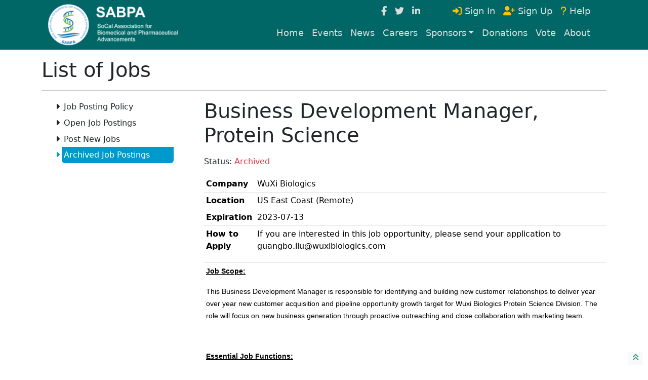

--- FILE ---
content_type: text/html; charset=UTF-8
request_url: https://sabpa.org/web/careers_list.php?id=294
body_size: 4347
content:
<!doctype html>
<html lang="en">

<head>
    <meta charset="utf-8">
    <meta name="viewport" content="width=device-width, initial-scale=1, shrink-to-fit=no">
    <meta name="description" content="">
    <meta name="author" content="BioInfoRx, Inc.">
    <link rel="shortcut icon" href="https://sabpa.org/member/favicon.ico">

    <title>
        SABPA Membership Management and Event Registration
    </title>


    <link rel="stylesheet" href="/member/library/fontawesome/css/all.min.css">
    <link rel="stylesheet" href="/member/library/fontawesome/css/v5-font-face.min.css">

    <link rel="stylesheet" href="/member/library/animate.min.css">

    
    <link rel="stylesheet" href="/member/library/bootstrap/css/bootstrap.min.css">

    <link rel="stylesheet" href="/member/page.css">

    <script src="/member/library/jquery.min.js"></script>

    <script src="/member/library/popper.min.js"></script>
    <script src="/member/library/bootstrap/js/bootstrap.min.js" integrity="sha384-BBtl+eGJRgqQAUMxJ7pMwbEyER4l1g+O15P+16Ep7Q9Q+zqX6gSbd85u4mG4QzX+" crossorigin="anonymous"></script>

    <script src="/member/library/bootbox.min.js"></script>
    <script src="/member/page.js"></script>


</head>

<body>

    <nav class="navbar navbar-expand-lg navbar-dark" style="z-index: 10;">
    <div class="container">
        <div class="row w-100">
            <div class="col d-none d-sm-block" style="max-width: 20rem;">
                <a class="navbar-brand" href="/member/"><img class="img-fluid" src="/member/images/sabpa-logo.png" /></a>
            </div>
            <div class="col">

                <button class="navbar-toggler mt-2" type="button" data-bs-toggle="collapse" data-bs-target=".navbarsDefault2" aria-controls="navbarsDefault2" aria-expanded="false" aria-label="Toggle navigation">
                    <span class="navbar-toggler-icon"></span>
                </button>

                <div class="collapse navbar-collapse navbarsDefault2">

                    <ul class="navbar-nav ms-auto">
                        <li class="nav-item">
                            <a class="nav-link " title="SABPA Facebook" href="https://www.facebook.com/groups/552955164821403/" target="_blank"><i class="fab fa-facebook-f"></i></a>
                        </li>
                        <li class="nav-item">
                            <a class="nav-link" title="SABPA Twitter" href="https://twitter.com/SABPAorg" target="_blank"><i class="fab fa-twitter"></i></a>
                        </li>
                        <li class="nav-item">
                            <a class="nav-link me-5" title="SABPA LinkedIn" href="http://www.linkedin.com/groups?home=&amp;gid=118216&amp;trk=anet_ug_hm" target="_blank"><i class="fab fa-linkedin-in"></i></a>
                        </li>

                        
                                                    <li class="nav-item">
                                <a class="nav-link" href="/member/signin.php"><i class="fas fa-sign-in-alt text-warning"></i> Sign In</a>
                            </li>
                            <li class="nav-item">
                                <a class="nav-link" href="/member/signup.php"><i class="fas fa-user-plus text-warning"></i> Sign Up</a>
                            </li>
                        
                        <li class="nav-item">
                            <a class="nav-link" href="/member/help.php"><i class="fas fa-question text-warning"></i> Help</a>
                        </li>

                    </ul>

                </div>


                <div class="collapse navbar-collapse navbarsDefault2">

                    <ul class="navbar-nav ms-auto">
                        <li class="nav-item ">
                            <a class="nav-link" href="/member/">Home</a>
                        </li>

                        <li class="nav-item ">
                            <a class="nav-link" href="/member/events.php">Events</a>
                        </li>

                        <li class="nav-item ">
                            <a class="nav-link" href="/member/news_all.php">News</a>
                        </li>

                        <li class="nav-item ">
                            <a class="nav-link" href="/web/careers.php">Careers</a>
                        </li>
                        <li class="nav-item dropdown">
                            <a class="nav-link dropdown-toggle" href="#" id="navbarDropdown" role="button" data-bs-toggle="dropdown" aria-haspopup="true" aria-expanded="false">Sponsors</a>
                            <ul class="dropdown-menu" aria-labelledby="navbarDropdown">
                                <li><a class="dropdown-item" href="/web/sponsors.php">SABPA SD Sponsors</a></li>
                                <li><a class="dropdown-item" href="/web/sponsors_ocla.php">SABPA OCLA Sponsors</a></li>
                            </ul>
                        </li>
                        <li class="nav-item ">
                            <a class="nav-link" href="/web/donations.php">Donations</a>
                        </li>

                        <li class="nav-item ">
                            <a class="nav-link" href="/vote/">Vote</a>
                        </li>

                        <li class="nav-item ">
                            <a class="nav-link" href="/web/about.php">About</a>
                        </li>

                        
                    </ul>

                </div>

            </div>
        </div>
    </div>
</nav>

<main id="main" class="container">


<div class="my-3">
    <h1 class="mb-3">
        List of Jobs
    </h1>
    <hr />

    <div class='row'>
        <div class='col-md-3 pb-5 border-right'>
			<div class='list-group fa-ul'>
				<a href='careers.php' class='list-group-item list-group-item-action'><span class='fa-li'><i class='fas fa-caret-right'></i></span> Job Posting Policy</a>
				<a href='careers_list.php' class='list-group-item list-group-item-action '><span class='fa-li'><i class='fas fa-caret-right'></i></span> Open Job Postings</a>
				<a href='/member/careers_new.php' class='list-group-item list-group-item-action'><span class='fa-li'><i class='fas fa-caret-right'></i></span> Post New Jobs</a>
				<a href='careers_list.php?type=archived' class='list-group-item list-group-item-action active'><span class='fa-li'><i class='fas fa-caret-right'></i></span> Archived Job Postings</a>
			</div>
        </div>


        <div class='col-md-9 ps-5' id=''>

<h1>Business Development Manager, Protein Science</h1><div class='my-3'>Status: <span class='text-danger me-2'>Archived</span> </div><div id='div_results'><table class='table table-sm table-hover'><tbody><tr><th>Company</th><td>WuXi Biologics</td></tr><tr><th>Location</th><td>US East Coast (Remote)</td></tr><tr><th>Expiration</th><td>2023-07-13</td></tr><tr><th>How to Apply</th><td><p>If you are interested in this job opportunity, please send your application to guangbo.liu@wuxibiologics.com</p>
</td></tr><tr><td colspan=2><p><span style="font-size:14px"><span style="font-family:Arial,Helvetica,sans-serif"><span style="color:black"><strong><u><span style="background-color:white">Job Scope:</span></u></strong></span></span></span></p>

<p><span style="font-size:14px"><span style="font-family:Arial,Helvetica,sans-serif"><span style="color:black"><span style="background-color:white">This Business Development Manager is responsible for identifying and building new customer relationships to deliver year over year new customer acquisition and pipeline opportunity growth target for Wuxi Biologics Protein Science Division. The role will focus on new business generation through proactive outreaching and close collaboration with marketing team. </span></span></span></span></p>

<p> </p>

<p><span style="font-size:14px"><span style="font-family:Arial,Helvetica,sans-serif"><span style="color:black"><strong><u><span style="background-color:white">Essential Job Functions:</span></u></strong></span></span></span></p>

<ul>
	<li><span style="font-size:14px"><span style="font-family:Arial,Helvetica,sans-serif"><span style="color:black"><span style="background-color:white">Generating new business from new customers through high level of customer outreach and contact including customer visits and extensive networking activities. </span></span></span></span></li>
	<li><span style="font-size:14px"><span style="font-family:Arial,Helvetica,sans-serif"><span style="color:black"><span style="background-color:white">Demonstrate strong technical knowledge and effectively promote Wuxi’s technical capabilities and specialties. Provide solution based consultative selling to meet customer needs. </span></span></span></span></li>
	<li><span style="font-size:14px"><span style="font-family:Arial,Helvetica,sans-serif"><span style="color:black"><span style="background-color:white">Maintain existing customers through trust based relationships and high quality customer support. </span></span></span></span></li>
	<li><span style="font-size:14px"><span style="font-family:Arial,Helvetica,sans-serif"><span style="color:black"><span style="background-color:white">Collaborate with marketing, project managers and production team to develop strategies that promote customer acquisition and retention. </span></span></span></span></li>
	<li><span style="font-size:14px"><span style="font-family:Arial,Helvetica,sans-serif"><span style="color:black"><span style="background-color:white">Collect market intelligence with information gathering and trend analysis on the industry, pricing, and competition.</span></span></span></span></li>
	<li><span style="font-size:14px"><span style="font-family:Arial,Helvetica,sans-serif"><span style="color:black"><span style="background-color:white">Collect, analyze and track competitors’ information and business move, help make departmental strategic plan.</span></span></span></span></li>
	<li><span style="font-size:14px"><span style="font-family:Arial,Helvetica,sans-serif"><span style="color:black"><span style="background-color:white">Perform other duties as assigned. </span></span></span></span></li>
</ul>

<p><span style="font-size:14px"><span style="font-family:Arial,Helvetica,sans-serif"><span style="color:black"> </span></span></span></p>

<p><span style="font-size:14px"><span style="font-family:Arial,Helvetica,sans-serif"><span style="color:black"><strong><u><span style="background-color:white">Job Requirements:</span></u></strong></span></span></span></p>

<ul>
	<li><span style="font-size:14px"><span style="font-family:Arial,Helvetica,sans-serif"><span style="color:black"><span style="background-color:white">Bachelor’s degree required, advanced degree in science or commensurate experience is preferred (e.g. MS, PhD, MBA)</span></span></span></span></li>
	<li><span style="font-size:14px"><span style="font-family:Arial,Helvetica,sans-serif"><span style="color:black"><span style="background-color:white">Experience in sales or business development is a plus</span></span></span></span></li>
	<li><span style="font-size:14px"><span style="font-family:Arial,Helvetica,sans-serif"><span style="color:black"><span style="background-color:white">Familiar with the protein purification and needs for small molecule drug discovery, such as assay development.</span></span></span></span></li>
	<li><span style="font-size:14px"><span style="font-family:Arial,Helvetica,sans-serif"><span style="color:black"><span style="background-color:white">Excellent interpersonal skills, ability to develop important relationships with customers and key stakeholders, good conflict management skills</span></span></span></span></li>
	<li><span style="font-size:14px"><span style="font-family:Arial,Helvetica,sans-serif"><span style="color:black"><span style="background-color:white">Demonstrate ability to translate strategy into action; Strong influence, negotiation, and presentation skills.</span></span></span></span></li>
	<li><span style="font-size:14px"><span style="font-family:Arial,Helvetica,sans-serif"><span style="color:black"><span style="background-color:white">High energy level with strong drive to constantly improving; self-motivated.</span></span></span></span></li>
	<li><span style="font-size:14px"><span style="font-family:Arial,Helvetica,sans-serif"><span style="color:black"><span style="background-color:white">Strong team player</span></span></span></span></li>
	<li><span style="font-size:14px"><span style="font-family:Arial,Helvetica,sans-serif"><span style="color:black"><span style="background-color:white">Ability to travel</span></span></span></span></li>
</ul>
</td></tr></tbody></table></div>
        </div>
    </div>




</div>

</main>



<link   href='/member/library/datatables/datatables.min.css' rel='stylesheet' type='text/css'>
<script  src='/member/library/datatables/datatables.min.js'></script>


<script type="text/javascript">
    $(document).ready(function() {

        $(document).on( 'click', '.approve_job', function(  ) {

            $.ajax({
                method: 'get',
                url: '/web/careers_list.php?action=approve_job&id=' + $(this).attr('job_id'),
                success: function(responseText){
                    if(responseText.trim() == ''){

                        var message = "You have approved the job, which is active now.";
                        bootbox.alert(message, function(){
                            window.location = 'careers.php';
                        });
                    }
                    else {
                        bootbox.alert(responseText);
                    }
                }
            });

        });

        $(document).on( 'click', '.delete_job', function(  ) {

            $.ajax({
                method: 'get',
                url: '/web/careers_list.php?action=delete_job&id=' + $(this).attr('job_id'),
                success: function(responseText){
                    if(responseText.trim() == ''){
                        var message = "You have deleted the selected job.";
                        bootbox.alert(message, function(){
                            window.location = 'careers.php';
                        });
                    }
                    else {
                        bootbox.alert(responseText);
                    }
                }
            });

        });

        $('#div_tables').DataTable({
            "order": [[ 0, "desc" ]]
        });

    });

</script>



    <style>
        #toTop {
            display: block;
            border-radius: 4px 4px 0 0;
            bottom: 0;
            height: 25px;
            position: fixed;
            right: 10px;
            text-align: center;
            width: 30px;
            opacity: 0.9;
            z-index: 10000;
            transition: all 0.2s ease-in-out 0s;
        }
    </style>

    <div class="w-100 page_footer p-3 d-none d-md-block">
        <div class="container">
            <a href="#" id="toTop" class="bg-light text-success"><span id="toTopHover" style="opacity: 0;"></span><i class="fas fa-angle-double-up" title="Go to Top"></i></a>

            <div class="row">
                <div class="col-md-6">
                    <div class="p-3">
                        <img class="img-fluid" style="max-width: 275px;" src="/member/images/sabpa-logo.png" />
                    </div>
                    <div style="line-height: 1.4rem; me-5">
                        The strength of our association is derived from our members. If you are interested in exploring greater opportunities in the biotech and pharmaceutical fields, we encourage you to join us. Please spread this message to your friends and colleagues who may be interested in joining us.
                    </div>
                </div>

                <div class="col-md-2">
                    <h4 class="py-3">
                        Menu
                    </h4>
                    <div>
                        <ul class="" style="list-style: none; margin: 0; padding: 0;">
                            <li class="nav-item ">
                                <a class="" href="/member/events.php"><i class="fas fa-angle-right"></i> Events</a>
                            </li>
                            <li class="nav-item ">
                                <a class="" href="/member/news_all.php"><i class="fas fa-angle-right"></i> News</a>
                            </li>
                            <li class="nav-item ">
                                <a class="" href="/web/careers.php"><i class="fas fa-angle-right"></i> Careers</a>
                            </li>
                            <li class="nav-item ">
                                <a class="" href="/web/sponsors.php"><i class="fas fa-angle-right"></i> Sponsors</a>
                            </li>
                            <li class="nav-item ">
                                <a class="" href="/web/donations.php"><i class="fas fa-angle-right"></i> Donations</a>
                            </li>
                            <li class="nav-item ">
                                <a class="" href="/vote/"><i class="fas fa-angle-right"></i> Vote</a>
                            </li>
                            <li class="nav-item ">
                                <a class="" href="/web/about.php"><i class="fas fa-angle-right"></i> About</a>
                            </li>
                        </ul>
                    </div>
                </div>

                <div class="col-md-4">
                    <h4 class="py-3">
                        Contact Info
                    </h4>
                    <div>
                        <p class="py-1">
                            SABPA, San Diego<br>
                            PO Box. 927631<br>
                            San Diego, CA 92192-7631<br>
                            U.S.A.<br>
                            <a href='mailto: info@sabpa.org'>info@sabpa.org</a>
                        </p>
                    </div>

                    <h4 class="">
                        Connect With Us
                    </h4>
                    <div>
                        <a class="mx-2" href="https://www.facebook.com/groups/552955164821403/" target="_blank"><i class="fab fa-facebook-f"></i></a>

                        <a class="mx-2" href="https://twitter.com/SABPAorg" target="_blank"><i class="fab fa-twitter"></i></a>

                        <a class="mx-2" href="http://www.linkedin.com/groups?home=&amp;gid=118216&amp;trk=anet_ug_hm" target="_blank"><i class="fab fa-linkedin-in"></i></a>
                    </div>

                </div>

            </div>

        </div>
    </div>

    <div class="w-100 page_footer1 d-none d-md-block text-center py-3">
        &copy; 2001 - 2025, SABPA. All Rights Reserved.
        <a href="/member/files/web/SABPA_Privacy_Policy.pdf" target="_blank">Privacy Policy</a>
    </div>

    
<script>
	var $buoop = {required:{e:-4,f:-3,o:-3,s:-1,c:-3},insecure:true,api:2019.02 };
	function $buo_f(){
		var e = document.createElement("script");
		e.src = "//browser-update.org/update.min.js";
		document.body.appendChild(e);
	};
	try {document.addEventListener("DOMContentLoaded", $buo_f,false)}
	catch(e){window.attachEvent("onload", $buo_f)}
</script>


</body>

</html>


--- FILE ---
content_type: text/css
request_url: https://sabpa.org/member/page.css
body_size: 366
content:
.hidden{
	display: none;
}
.navbar{
	background-color: #006666;
	height: 98px;
}

.navbar a.nav-link, .navbar a.nav-link:visited {
	color: #DDD !important;
	font-size: 18px;
}

.navbar .nav-item > span {
	color: #AAA;
	font-size: 18px;
	font-weight: 300;

	display: inline-block;
	padding: .5rem 0.1rem;
}

.navbar-collapse{
	background-color: #006666;
	padding: 0 0 0 10px;
}

.navbar a.nav-link:hover, .navbar a.nav-link:focus {
	color:#AAA !important;
}


.page_footer h4 {
	color:#EEE;
}
.page_footer, .page_footer a, .page_footer a:visited {
	color:#AAA;
	background-color: #171717;
	font-size: 0.95rem;
}
.page_footer1 {
	color:#AAA;
	background-color: #000;
}
.shadow-border {
	border: 1px solid #ccc;
	box-shadow: 0 0.24rem 0.5rem 0 rgba(0, 0, 0, 0.2), 0 0.24rem 0.5rem 0 rgba(0, 0, 0, 0.19);
	padding: 5px;
	margin: 20px auto;
}

.fusion-date-and-formats{
	float: left;
	margin-right: 0;
	text-align: center;
	width: 82px;
	box-sizing: border-box;
}
.fusion-date-box{
	background: #0099cc none repeat scroll 0 0;
	border-radius: 5px;
	padding: 8px 0 5px 0px;
	color: #fff;
	box-sizing: border-box;
	text-align: center;
}
.fusion-date{
	font-size: 20px !important;
	font-weight: bold;
	line-height: 29px;
}
.fusion-month-year{
	font-size: 25px !important;
	font-weight: 700;
	line-height: 31px;
}

a, a:visited{
	color: #0099cc;
    text-decoration: none;
}
.list-group-item{
	border: 0;
	padding: .25em;
}
.list-group-item:hover{
	background-color: #E1F1FE;
}
.list-group-item.active{
	background-color: #0099cc;
	padding-left: .25rem;
}
.list-group-item.active span{
	color: #0099cc;
}
.fa-li{
	left: -1em;
	width: 1em;
}

